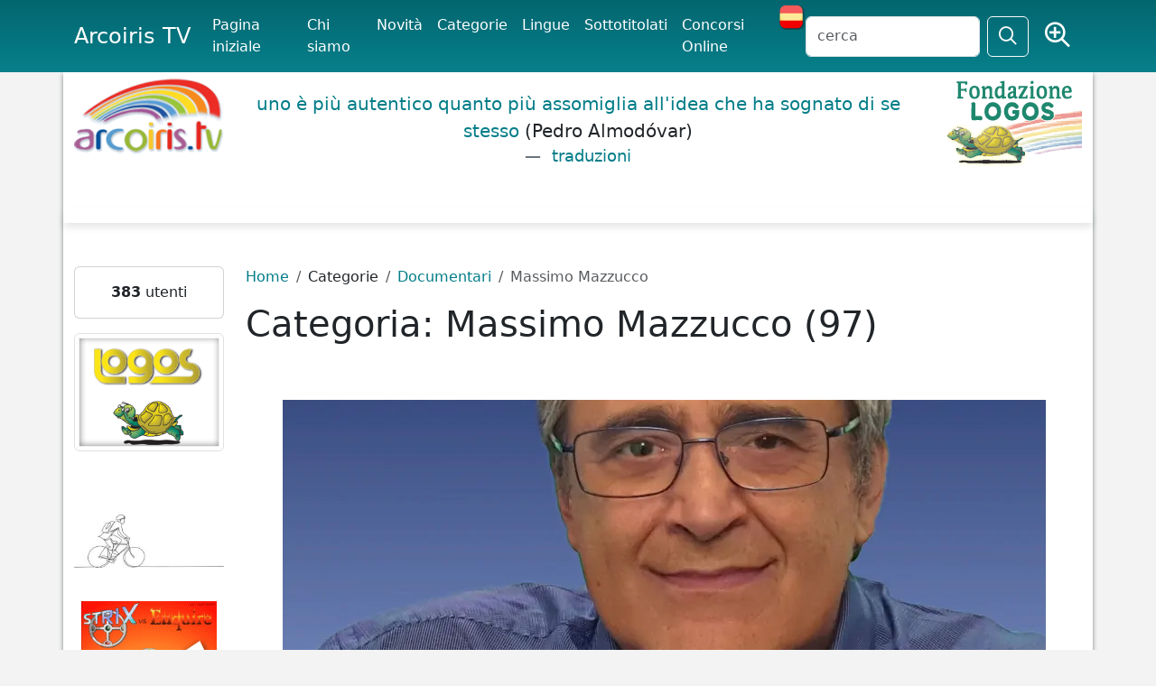

--- FILE ---
content_type: text/html; charset=UTF-8
request_url: https://www.arcoiris.tv/category/2647/order/data/p/5
body_size: 14653
content:
<!DOCTYPE html>
<html lang="en" xmlns:og="http://ogp.me/ns#" xmlns:fb="http://www.facebook.com/2008/fbml">
<head>
<meta http-equiv="Content-Type" content="text/html; charset=utf-8" />	
    <title>Massimo Mazzucco</title>
   <meta name="viewport" content="width=device-width, initial-scale=1">
    <meta name="description" content="" />
	<meta name="keywords" content="" />
	
<link rel="canonical" href="https://www.arcoiris.tv/category/2647/order/data/p/5" />
<meta property="fb:admins" content="1847642915" />
<meta property="fb:app_id" content="535497943788311" />
<meta property="fb:admins" content="1847642915" />
<meta property="og:url" content="https:/www.arcoiris.tv/category/2647/order/data/p/5" />
<meta property="og:type" content="website" />
<meta property="og:title" content="Massimo Mazzucco" />
<meta property="og:description" content="" />
<meta property="og:image" content="https://www.arcoiris.tv/img/logo.png" />
    <link href="/css/bootstrap/css/bootstrap.min.css" rel="stylesheet" media="screen" />
	<link href="/css/fontawesome-pro-6.5.1-web/css/fontawesome.min.css" rel="stylesheet" />
	<link href="/css/fontawesome-pro-6.5.1-web/css/sharp-regular.css" rel="stylesheet" />
	
	
	<link href="/css/fontawesome-pro-6.5.1-web/css/regular.min.css" rel="stylesheet" />
	<link href="/js/jquery-ui/jquery-ui.min.css" rel="stylesheet" media="screen" />
    <link href="/css/style.css" rel="stylesheet" media="all" /> 

    <!-- HTML5 shim, for IE6-8 support of HTML5 elements -->
    <!--[if lt IE 9]>
      <script src="/js/html5shiv.js"></script>
    <![endif]-->
<script src='/js/jquery-3.7.1.min.js'></script>
<script src="/css/bootstrap/js/bootstrap.bundle.min.js"></script>
	
		

    <!-- Fav and touch icons -->
   

<link rel="apple-touch-icon" sizes="180x180" href="/apple-touch-icon.png">
<link rel="icon" type="image/png" sizes="32x32" href="/favicon-32x32.png">
<link rel="icon" type="image/png" sizes="16x16" href="/favicon-16x16.png">
<link rel="manifest" href="/site.webmanifest">
<link rel="mask-icon" href="/safari-pinned-tab.svg" color="#5bbad5">
<meta name="msapplication-TileColor" content="#da532c">
<meta name="theme-color" content="#ffffff">



  </head>

  <body>






<nav class="navbar navbar-expand-lg bg-body-menu fixed-top">
  <div class="container">
    <a class="navbar-brand" href="https://www.arcoiris.tv/">Arcoiris TV</a>
    <button class="navbar-toggler text-light" type="button" data-bs-toggle="collapse" data-bs-target="#navbarSupportedContent" aria-controls="navbarSupportedContent" aria-expanded="false" aria-label="Toggle navigation">
      <span class="navbar-toggler-icon text-light"></span>
    </button>
    <div class="collapse navbar-collapse" id="navbarSupportedContent">
      <ul class="navbar-nav me-auto mb-2 mb-lg-0 arco-top-menu">
					<li class="nav-item active"><a class="nav-link active" href="/index.php">Pagina iniziale</a></li>
	              	<li class="nav-item"><a class="nav-link active" href="/info/">Chi siamo</a></li>
					<li class="nav-item"><a class="nav-link active" href="/movies/">Novit&agrave;</a></li>
	              	<li class="nav-item"><a class="nav-link active" href="/categories/">Categorie</a></li>
	    			<li class="nav-item"><a class="nav-link active" href="/vlanguages/">Lingue</a></li>
					<li class="nav-item"><a class="nav-link active" href="/subtitled/">Sottotitolati</a></li>
					<li class="nav-item"><a class="nav-link active" href="/festivals/">Concorsi Online</a></li>
					
						
					<li><a href="#" class="set-lang-cookie" data-cur-lang="it" title="En español" ><img src="/images/ES.png" style="margin-top: -5px;" /></a></li>	
						
				
      </ul>
      <form action="" method="POST" id="site-search" class="d-flex" role="search">
       <input class="form-control me-2" type="text" name="s" id="tsearch" value="" placeholder="cerca" />
	              	<input type="hidden" name="par" value="cc" />
					<input type="hidden" name="csea" value="1e8b66c98465ec64ebff21a8c394d7a3" />
					<input type="hidden" name="op" value="search" />
					<input type="hidden" name="formT" value="top" />
					<input type="hidden" name="type" value="all" />	
        <button class="btn btn-outline-light" type="submit" id="search"><i class="fa-sharp fa-regular fa-magnifying-glass fa-lg"></i></button>
		&nbsp;
		<span class="r-av">
				<a href="/search/" class="tip btn text-light" data-toggle="tooltip" data-placement="bottom" title="Ricerca avanzata">
				<i class="fa-sharp fa-regular fa-magnifying-glass-plus fs-3"></i></a>
		</span>
      </form>
    </div>
  </div>
</nav>



	 <div class="body-white container">
	 	 <header>
		 	 <div class="row">
		 	 	<div class="col-2 d-none d-sm-none d-md-block">
				
	          		<a href="/index.php"><img src="/img/logo.png" alt="Arcoiris TV" class="img-fluid" /></a>
						        	</div>
		
				
		 	 	<div class="col lq-wrapper d-none d-sm-none d-md-block">
	          												
					<blockquote class="blockquote logos-quotes">
<p class="fw-light"><a href="http://www.logosdictionary.org/logosquotesLayout.php?code=4337066&code_language=IT&f=web" target="_blank">uno è più autentico quanto più assomiglia all'idea che ha sognato di se stesso 
</a><span>(Pedro Almodóvar)</span> <figcaption class="blockquote-footer"><a href="http://www.logosdictionary.org/logosquotesLayout.php?code=4337066&code_language=IT&f=web" target="_blank" class="ldtrad"> traduzioni</a></figcaption></p>
</blockquote>
					
	        	</div>         
	         
	 	 	 	<div class="col-2 text-end d-none d-sm-none d-md-block">
	          		
					<a href="http://www.logos.it" target="_blank"><img src="/img/fond_logos_it.png" alt="Fondazione Logos" class="img-fluid" /></a>
									
					
	        	</div>        
		 	 </div>
	 	 </header>

    
  
	 <div class="row bdy">
	 <div class="b-shadow mb-5 bg-white"></div>
	 
       <div class="col-2 d-none d-sm-none d-md-none d-lg-block">

	
	
		
	
	<div class="card text-center mb-3">
	
		
        <div class="card-body">
        <strong>383</strong> utenti		</div>
	</div>
	
	
	
	
	 
		<div class="text-center mb-3">
			<a href="https://www.logos.net" rel="nofollow" target="_blank"><img src="https://www.arcoiris.tv/img/logosTraduzioni2.png" title="Logos Traduzioni" class="img-thumbnail"></a><br><br>		</div>
		
	 
		<div class="text-center mb-3">
			<a href="/impmob/index.php"><img src="/img/banner/biker_250.jpg" title="Come mi muovo oggi?" class="img-fluid"></a>		</div>
		
	 
		<div class="text-center mb-3">
			<a href="/docs/Risveglio/" target="_blank"><img src="/docs/Risveglio/risveglio.png" title="Risveglio - Sfoglia il fumetto" class="img-responsive img-fluid"></a>		</div>
		
	 
		<div class="text-center mb-3">
			<a target="_blank" href="https://www.libri.it"><img src="/img/banner/libri.jpg" alt="Libri.it" /></a><a target='_blank' href='https://www.libri.it/maiale'><img class='libri-books img-thumbnail' src='https://www.libri.it/thumb/220x220/image/data/covers_2025/9788857611983-min.png' alt='IL MAIALE' title='IL MAIALE' border='0' style='margin: 5px; border: solid 1px #666;' /></a><a target='_blank' href='https://www.libri.it/cosa-fanno-le-bambine'><img class='libri-books img-thumbnail' src='https://www.libri.it/thumb/220x220/image/data/covers_2025/9788857613949-min.png' alt='COSA FANNO LE BAMBINE?' title='COSA FANNO LE BAMBINE?' border='0' style='margin: 5px; border: solid 1px #666;' /></a><a target='_blank' href='https://www.libri.it/edmondo-cacca'><img class='libri-books img-thumbnail' src='https://www.libri.it/thumb/220x220/image/data/EdCacca.png' alt='EDMONDO E LA CACCA MISTERIOSA' title='EDMONDO E LA CACCA MISTERIOSA' border='0' style='margin: 5px; border: solid 1px #666;' /></a><a target='_blank' href='https://www.libri.it/piloursine-compleanno'><img class='libri-books img-thumbnail' src='https://www.libri.it/thumb/220x220/image/data/covers_2025/9788857614410-min.png' alt='PILOURSINE E IL COMPLEANNO' title='PILOURSINE E IL COMPLEANNO' border='0' style='margin: 5px; border: solid 1px #666;' /></a><a target='_blank' href='https://www.libri.it/piloursine-giardino'><img class='libri-books img-thumbnail' src='https://www.libri.it/thumb/220x220/image/data/covers_2025/9788857614403-min.png' alt='PILOURSINE E IL SUO GIARDINO' title='PILOURSINE E IL SUO GIARDINO' border='0' style='margin: 5px; border: solid 1px #666;' /></a>		</div>
		
	 
		<div class="text-center mb-3">
			<a href="http://www.emergency.it" target="_blank"><img src="https://www.arcoiris.tv/images/banners/emergency_logo.png" alt="Emergency" class="img-fluid"></a>		</div>
		
		
	
	<div class="card text-center mb-3">
	
				
			<div class="card-header box-arcoiris"><h4 class="fw-bold">Fai un link ad Arcoiris Tv</h4></div>	
		
        <div class="card-body">
        <a href="/link-ad-arcoiris/"><img src="https://www.arcoiris.tv/images/icone/linkarc.png" border=0 alt="Utilizza uno dei nostri banner!" title="Utilizza uno dei nostri banner!"  class="img-fluid"></a>
<div id="arco-box"></div>
<script src="/box_filmati/box_img2.php"></script>		</div>
	</div>
	
	
	
	
	 
		<div class="text-center mb-3">
			<a href="https://festivalcinelatino.arcoiris.tv/index.php" rel="nofollow" target="_blank"><img src="https://www.arcoiris.tv/images/fclt_cineteca.jpg" title="cineteca" width="150" height="178" class="img-fluid"></a><br><br>

<a href="https://www.cinechileno.org/" rel="nofollow" target="_blank"><img src="https://www.arcoiris.tv/images/banners/cinecileno.png" title="cinecileno" width="150" height="178" class="img-fluid"></a><br><br>


<a href="https://www.arcoiris.tv/category/2189/" rel="nofollow" target="_blank"><img src="https://www.arcoiris.tv/images/banners/opp.webp" title="Opponiamoci" class="img-fluid"></a><br><br>

<a href="https://www.arcoiris.tv/category/2887/" rel="nofollow" target="_blank"><img src="https://www.arcoiris.tv/images/banners/eci_stop.webp" title="Stop Border Violence" class="img-fluid"></a><br><br>

<a href="https://www.arcoiris.tv/category/2550/" rel="nofollow" target="_blank"><img src="https://www.arcoiris.tv/images/banners/bellaMusica_opponiamoci.webp" title="Bella Musica - Opponiamoci" class="img-fluid"></a><br><br>

<a href="https://www.logoslibrary.eu/document.php?document_id=83931&code_language=ES" rel="nofollow" target="_blank"><img src="https://www.arcoiris.tv/images/banners/el_libro_de_aram.webp" title="EL LIBRO DE ARAM" class="img-fluid"></a><br><br>

<a href="https://www.arcoiris.tv/category/2193/" rel="nofollow" target="_blank"><img src="https://www.arcoiris.tv/images/banners/opponiamoci_covid19.png" title="Testimonianze dal mondo COVID-19" class="img-fluid"></a>
<br><br>

<a href="https://www.arcoiris.tv/category/2267/" rel="nofollow" target="_blank"><img src="https://www.arcoiris.tv/images/banners/FestaScienzaFilosofia.jpg" title="Festa di Scienza e di Filosofia 2022" class="img-fluid"></a>		</div>
	      
   
</div>







<div class="col">	




		<nav aria-label="breadcrumb">	
			<ol class="breadcrumb">
			  <li class="breadcrumb-item"><a href="/index.php">Home</a></li>
			  <li class="breadcrumb-item">Categorie</li>
			 			  
				<li class="breadcrumb-item"><a href="/category/4/">Documentari</a></li>
			
					  
						  
			  <li class="breadcrumb-item active">Massimo Mazzucco</li>
			
			
			</ol>	
		</nav>








<h1>Categoria: Massimo Mazzucco (97)</h1>

					
					<p class="text-center mt-50 mb-50">
										<img src="/images/categorie/massimo.jpg" alt="Categoria: Massimo Mazzucco" title="Categoria: Massimo Mazzucco" />
					
										
					</p>

					
					<div class="clearfix"></div>
	
	
	

<h5 class="text-start">Totale: 97</h5>	



<div class="card bg-light bg-gradient mb-3">
<div class="card-body">

    <ul class="nav nav-pills justify-content-center">
		
		<li class="nav-item"><a class="nav-link text-dark" aria-disabled="true">Tutti i filmati ordinati per</a></li>
	
      	<li class="nav-item">
			<a class="nav-link active" href="/category/2647/order/data/">Data</a>
		</li>
      	<li class="nav-item">
			<a class="nav-link" href="/category/2647/order/alfa/">Titolo</a>
		</li>
      	<li class="nav-item">
			<a class="nav-link" href="/category/2647/order/hits/">Popolarit&agrave;</a>
		</li>
    	
    </ul>

</div>	</div>






	


<nav aria-label="Arco navigation">
 <ul class="pagination justify-content-center">
<li class="page-item"><a class="page-link" href="/category/2647/order/data/p/1">|&laquo;</a></li><li class="page-item"><a class="page-link" href="/category/2647/order/data/p/1">1</a></li><li class="page-item"><a class="page-link" href="/category/2647/order/data/p/2">2</a></li><li class="page-item"><a class="page-link" href="/category/2647/order/data/p/3">3</a></li><li class="page-item"><a class="page-link" href="/category/2647/order/data/p/4">4</a></li><li class="active"><a class="page-link" href="#">5</a></li><li class="page-item"><a class="page-link" href="/category/2647/order/data/p/6">6</a></li><li class="page-item"><a class="page-link" href="/category/2647/order/data/p/7">7</a></li><li class="page-item"><a class="page-link" href="/category/2647/order/data/p/8">8</a></li><li class="page-item"><a class="page-link" href="/category/2647/order/data/p/9">9</a></li><li class="page-item"><a class="page-link" href="/category/2647/order/data/p/10">10</a></li><li><a class="page-link" href="/category/2647/order/data/p/10">&raquo;|</a></li></ul>
</nav>

<div class="item p-3">
	<h2 class="title text-danger">
	<a href="https://www.arcoiris.tv/scheda/it/14276/">La vera storia della marijuana - DVD</a>	</h2>

<div class="mb-2">
		

		<div class="inline_images"><a href="https://www.arcoiris.tv/scheda/it/14276/"><img loading="lazy" src="https://www.arcoiris.tv/thumb/w145/images/schede/it/14276.jpg" alt="La vera storia della marijuana - DVD" class="img-polaroid" width="145" /><span>&nbsp;</span></a></div>E’ in uscita il nuovo film di Massimo Mazzucco intitolato “La vera storia della marijuana”, che analizza il paradossale percorso storico lungo il quale una delle piante più utili per l’intera umanità è diventata - e ancora rimane - proibita in tutto il mondo.Il film presenta anche una serie di nuove interviste a medici e scienziati della California, che introducono un aspetto completamente nuovo e rivoluzionario sulla cannabis per uso medico: la sua capacità, più volte dimostrata scientificamente, di combattere e sopprimere le cellule cancerose, lasciando ... <a href="https://www.arcoiris.tv/scheda/it/14276/">continua</a><br /><p>Visita: <a href="https://contro.tv/memberships" target="_blank">contro.tv</a></p>


			<div class="clearfix"></div>
	</div>	
		<div class="card bg-secondary bg-gradient bg-opacity-10">
			<div class="card-body">
						
	




<ul class="list-unstyled">

	


<li class="bg-warning px-1 bg-opacity-25 mb-2">Visualizzazioni:   7914 
						
										</li>


	<li style="mb-2">Lingua: <a href="https://www.arcoiris.tv/language/IT/" title="ITALIANO"><img src="https://www.arcoiris.tv/img/flags/ITALIANO.gif" width="30" height="18" alt="ITALIANO" title="ITALIANO" /></a>					| Sottotitoli: <a href="https://www.arcoiris.tv/subtitle/IT/"><img src="https://www.arcoiris.tv/img/flags/ITALIANO.gif" width="30" height="18" alt="ITALIANO" title="ITALIANO" /></a> | Licenza: <a href="#" onclick="window.open('https://creativecommons.org/licenses/by-nc-nd/3.0/deed.it', 'characteristic_help', 'width=750,height=950,scrollbars=yes,resizable=yes,toolbar=no,directories=no,location=yes,menubar=no,status=yes');return false;">
			<img src="https://www.arcoiris.tv//includes/cc/cc_FF.gif" title="Non commerciale - Non opere derivate - Licenza 3.0" alt="Non commerciale - Non opere derivate - Licenza 3.0" border="0" width="75" class="img-fluid" /></a>							
					
				</li>	
				
					
						
				<li>Fonte: <a href="https://www.arcoiris.tv/fonte/Massimo Mazzucco/">Massimo Mazzucco</a> | Durata: 4,5 min										 | Pubblicato il: 22-03-2011					   
				</li>
					  
  	
<li class="float-end mx-5">
	<a href="/category/2647/">
	<img loading="lazy" class="img-fluid" src="https://www.arcoiris.tv//thumb/w75_h75/images/categorie/massimo.jpg" alt="Totale: 97 filmati" title="Totale: 97 filmati" /></a>

</li>

				
		
					  
				<li>Categoria: <a href="https://www.arcoiris.tv/category/2647/">Massimo Mazzucco</a></li>
													
				<li style="margin-bottom: 10px;">Scarica: 
					 
					<a target="_blank" href="https://www.arcoiris.tv/download.php?tipo=mp3&s=it&lid=14276">MP3</a> |
																<a target="_blank" href="https://www.arcoiris.tv/download.php?tipo=mp4&s=it&lid=14276">MP4</a> |
							
								</li>
								

				
				
				
					
								
									
					
	



	
		
	
<li>	
<div class="rating-box" id="unit_long14276it">  <ul id="unit_ul14276it" class="unit-rating" style="width:75px;">     <li class="current-rating" style="width:41.7px;">Currently 2.78/5</li><li><a class="arcorating" href="/manager.php?d_op=rating&j=1&amp;q=14276-it&amp;t=3.17.110.136&amp;c=5" title="1 out of 5" class="r1-unit rater" rel="nofollow">1</a></li><li><a class="arcorating" href="/manager.php?d_op=rating&j=2&amp;q=14276-it&amp;t=3.17.110.136&amp;c=5" title="2 out of 5" class="r2-unit rater" rel="nofollow">2</a></li><li><a class="arcorating" href="/manager.php?d_op=rating&j=3&amp;q=14276-it&amp;t=3.17.110.136&amp;c=5" title="3 out of 5" class="r3-unit rater" rel="nofollow">3</a></li><li><a class="arcorating" href="/manager.php?d_op=rating&j=4&amp;q=14276-it&amp;t=3.17.110.136&amp;c=5" title="4 out of 5" class="r4-unit rater" rel="nofollow">4</a></li><li><a class="arcorating" href="/manager.php?d_op=rating&j=5&amp;q=14276-it&amp;t=3.17.110.136&amp;c=5" title="5 out of 5" class="r5-unit rater" rel="nofollow">5</a></li>  </ul>  <div class="unvoted">2.8/5 (130 voti)  </div>  </div><a href="#" data-rif="it|14276" class="shareSVideo btn btn-warning btn-sm">Condividi</a> <a href="https://www.arcoiris.tv/scheda/it/14276/addC#comment" class="btn btn-warning btn-sm">Commenta</a>					
</li>

		
				
</ul>





		
			</div>	
		</div>
	
	
	
	
</div>
<div class="item p-3">
	<h2 class="title text-danger">
	<a href="https://www.arcoiris.tv/scheda/it/14238/">Siamo ancora a El Alamein</a>	</h2>

<div class="mb-2">
		

		<div class="inline_images"><a href="https://www.arcoiris.tv/scheda/it/14238/"><img loading="lazy" src="https://www.arcoiris.tv/thumb/w145/images/schede/it/14238.jpg" alt="Siamo ancora a El Alamein" class="img-polaroid" width="145" /><span>&nbsp;</span></a></div>Mentre già si parla di un intervento NATO, di no-fly zone e di "missioni umanitarie", vale la pena di ricordare quello che accadde in Cirenaica durante la II Guerra Mondiale, per avere un'idea dell'importanza strategica che può avere quella striscia di terra che va da Tripoli fino ad Alessandria d’Egitto. Il video che segue è tratto dal documentario "De Nuremberg a Nuremberg" di Frederic Rossif.Frederic Rossif è considerato da molti il miglior documentarista del mondo. Fu il primo ad utilizzare materiali di repertorio, che andava personalmente a cercare negli ... <a href="https://www.arcoiris.tv/scheda/it/14238/">continua</a><br /><p>Visita: <a href="http://www.luogocomune.net" target="_blank">www.luogocomune.net</a></p>


			<div class="clearfix"></div>
	</div>	
		<div class="card bg-secondary bg-gradient bg-opacity-10">
			<div class="card-body">
						
	




<ul class="list-unstyled">

	


<li class="bg-warning px-1 bg-opacity-25 mb-2">Visualizzazioni:   3760 
						
										</li>


	<li style="mb-2">Lingua: <a href="https://www.arcoiris.tv/language/IT/" title="ITALIANO"><img src="https://www.arcoiris.tv/img/flags/ITALIANO.gif" width="30" height="18" alt="ITALIANO" title="ITALIANO" /></a>					 | Licenza: <a href="#" onclick="window.open('https://creativecommons.org/licenses/by-nc-nd/3.0/deed.it', 'characteristic_help', 'width=750,height=950,scrollbars=yes,resizable=yes,toolbar=no,directories=no,location=yes,menubar=no,status=yes');return false;">
			<img src="https://www.arcoiris.tv//includes/cc/cc_FF.gif" title="Non commerciale - Non opere derivate - Licenza 3.0" alt="Non commerciale - Non opere derivate - Licenza 3.0" border="0" width="75" class="img-fluid" /></a>							
					
				</li>	
				
					
						
				<li>Fonte: <a href="https://www.arcoiris.tv/fonte/Massimo Mazzucco/">Massimo Mazzucco</a> | Durata: 9,24 min										 | Pubblicato il: 04-03-2011					   
				</li>
					  
  	
<li class="float-end mx-5">
	<a href="/category/2647/">
	<img loading="lazy" class="img-fluid" src="https://www.arcoiris.tv//thumb/w75_h75/images/categorie/massimo.jpg" alt="Totale: 97 filmati" title="Totale: 97 filmati" /></a>

</li>

				
		
					  
				<li>Categoria: <a href="https://www.arcoiris.tv/category/2647/">Massimo Mazzucco</a></li>
								
				<li>Tag: <a href="/tag/Frederic Rossif/">Frederic Rossif</a>, <a href="/tag/Luogo Comune/">Luogo Comune</a>, <a href="/tag/Massimo Mazzucco/">Massimo Mazzucco</a>				
				</li>
				
													
				<li style="margin-bottom: 10px;">Scarica: 
					 
					<a target="_blank" href="https://www.arcoiris.tv/download.php?tipo=mp3&s=it&lid=14238">MP3</a> |
																<a target="_blank" href="https://www.arcoiris.tv/download.php?tipo=mp4&s=it&lid=14238">MP4</a> |
							
										<a target="_blank" href="https://www.arcoiris.tv/download.php?tipo=mpg&s=it&lid=14238">alta risoluzione</a>
							
										</li>
								

				
				
				
					
								
									
					
	



	
		
	
<li>	
<div class="rating-box" id="unit_long14238it">  <ul id="unit_ul14238it" class="unit-rating" style="width:75px;">     <li class="current-rating" style="width:32.85px;">Currently 2.19/5</li><li><a class="arcorating" href="/manager.php?d_op=rating&j=1&amp;q=14238-it&amp;t=3.17.110.136&amp;c=5" title="1 out of 5" class="r1-unit rater" rel="nofollow">1</a></li><li><a class="arcorating" href="/manager.php?d_op=rating&j=2&amp;q=14238-it&amp;t=3.17.110.136&amp;c=5" title="2 out of 5" class="r2-unit rater" rel="nofollow">2</a></li><li><a class="arcorating" href="/manager.php?d_op=rating&j=3&amp;q=14238-it&amp;t=3.17.110.136&amp;c=5" title="3 out of 5" class="r3-unit rater" rel="nofollow">3</a></li><li><a class="arcorating" href="/manager.php?d_op=rating&j=4&amp;q=14238-it&amp;t=3.17.110.136&amp;c=5" title="4 out of 5" class="r4-unit rater" rel="nofollow">4</a></li><li><a class="arcorating" href="/manager.php?d_op=rating&j=5&amp;q=14238-it&amp;t=3.17.110.136&amp;c=5" title="5 out of 5" class="r5-unit rater" rel="nofollow">5</a></li>  </ul>  <div class="unvoted">2.2/5 (121 voti)  </div>  </div><a href="#" data-rif="it|14238" class="shareSVideo btn btn-warning btn-sm">Condividi</a> <a href="https://www.arcoiris.tv/scheda/it/14238/addC#comment" class="btn btn-warning btn-sm">Commenta</a>					
</li>

		
				
</ul>





		
			</div>	
		</div>
	
	
	
	
</div>
<div class="item p-3">
	<h2 class="title text-danger">
	<a href="https://www.arcoiris.tv/scheda/it/14168/">Selectiive hearing - Udienze selettive</a>	</h2>

<div class="mb-2">
		

		<div class="inline_images"><a href="https://www.arcoiris.tv/scheda/it/14168/"><img loading="lazy" src="https://www.arcoiris.tv/thumb/w145/images/schede/it/14168.jpg" alt="Selectiive hearing - Udienze selettive" class="img-polaroid" width="145" /><span>&nbsp;</span></a></div>Nelle scorse settimane abbiamo seguito da vicino il caso Wakefield, e avevamo avanzato dei dubbi sulla correttezza del metodo adoperato dal giornalista Brian Deer (e da chi c'è sicuramente alle sue spalle) per distrugere la sua credibilità. Ora ne abbiamo la conferma, grazie a questo documentario in cui sono gli stessi genitori dei bambini che comparivano nella ricerca originale di Wakefield a smentire platealmente le affermazioni di Deer.<p>Visita: <a href="http://www.luogocomune.net" target="_blank">www.luogocomune.net</a></p>


			<div class="clearfix"></div>
	</div>	
		<div class="card bg-secondary bg-gradient bg-opacity-10">
			<div class="card-body">
						
	




<ul class="list-unstyled">

	


<li class="bg-warning px-1 bg-opacity-25 mb-2">Visualizzazioni:   2945 
						
										</li>


	<li style="mb-2">Lingua: <a href="https://www.arcoiris.tv/language/EN/" title="INGLESE"><img src="https://www.arcoiris.tv/img/flags/INGLESE.gif" width="30" height="18" alt="INGLESE" title="INGLESE" /></a>					| Sottotitoli: <a href="https://www.arcoiris.tv/subtitle/IT/"><img src="https://www.arcoiris.tv/img/flags/ITALIANO.gif" width="30" height="18" alt="ITALIANO" title="ITALIANO" /></a> | Licenza: <a href="#" onclick="window.open('https://creativecommons.org/licenses/by-nc-nd/3.0/deed.it', 'characteristic_help', 'width=750,height=950,scrollbars=yes,resizable=yes,toolbar=no,directories=no,location=yes,menubar=no,status=yes');return false;">
			<img src="https://www.arcoiris.tv//includes/cc/cc_FF.gif" title="Non commerciale - Non opere derivate - Licenza 3.0" alt="Non commerciale - Non opere derivate - Licenza 3.0" border="0" width="75" class="img-fluid" /></a>							
					
				</li>	
				
					
						
				<li>Fonte: <a href="https://www.arcoiris.tv/fonte/Massimo Mazzucco/">Massimo Mazzucco</a> | Durata: 52,51 min										 | Pubblicato il: 15-02-2011					   
				</li>
					  
  	
<li class="float-end mx-5">
	<a href="/category/2647/">
	<img loading="lazy" class="img-fluid" src="https://www.arcoiris.tv//thumb/w75_h75/images/categorie/massimo.jpg" alt="Totale: 97 filmati" title="Totale: 97 filmati" /></a>

</li>

				
		
					  
				<li>Categoria: <a href="https://www.arcoiris.tv/category/2647/">Massimo Mazzucco</a></li>
								
				<li>Tag: <a href="/tag/Luogo Comune/">Luogo Comune</a>, <a href="/tag/Massimo Mazzucco/">Massimo Mazzucco</a>, <a href="/tag/autismo/">autismo</a>				
				</li>
				
													
				<li style="margin-bottom: 10px;">Scarica: 
					 
					<a target="_blank" href="https://www.arcoiris.tv/download.php?tipo=mp3&s=it&lid=14168">MP3</a> |
																<a target="_blank" href="https://www.arcoiris.tv/download.php?tipo=mp4&s=it&lid=14168">MP4</a> |
							
								</li>
								

				
				
				
					
								
									
					
	



	
		
	
<li>	
<div class="rating-box" id="unit_long14168it">  <ul id="unit_ul14168it" class="unit-rating" style="width:75px;">     <li class="current-rating" style="width:30.45px;">Currently 2.03/5</li><li><a class="arcorating" href="/manager.php?d_op=rating&j=1&amp;q=14168-it&amp;t=3.17.110.136&amp;c=5" title="1 out of 5" class="r1-unit rater" rel="nofollow">1</a></li><li><a class="arcorating" href="/manager.php?d_op=rating&j=2&amp;q=14168-it&amp;t=3.17.110.136&amp;c=5" title="2 out of 5" class="r2-unit rater" rel="nofollow">2</a></li><li><a class="arcorating" href="/manager.php?d_op=rating&j=3&amp;q=14168-it&amp;t=3.17.110.136&amp;c=5" title="3 out of 5" class="r3-unit rater" rel="nofollow">3</a></li><li><a class="arcorating" href="/manager.php?d_op=rating&j=4&amp;q=14168-it&amp;t=3.17.110.136&amp;c=5" title="4 out of 5" class="r4-unit rater" rel="nofollow">4</a></li><li><a class="arcorating" href="/manager.php?d_op=rating&j=5&amp;q=14168-it&amp;t=3.17.110.136&amp;c=5" title="5 out of 5" class="r5-unit rater" rel="nofollow">5</a></li>  </ul>  <div class="unvoted">2.0/5 (125 voti)  </div>  </div><a href="#" data-rif="it|14168" class="shareSVideo btn btn-warning btn-sm">Condividi</a> <a href="https://www.arcoiris.tv/scheda/it/14168/addC#comment" class="btn btn-warning btn-sm">Commenta</a>					
</li>

		
				
</ul>





		
			</div>	
		</div>
	
	
	
	
</div>
<div class="item p-3">
	<h2 class="title text-danger">
	<a href="https://www.arcoiris.tv/scheda/it/14126/">Il "Soldato d'Inverno" Mike Prysner</a>	</h2>

<div class="mb-2">
		

		<div class="inline_images"><a href="https://www.arcoiris.tv/scheda/it/14126/"><img loading="lazy" src="https://www.arcoiris.tv/thumb/w145/images/schede/it/14126.jpg" alt="Il &quot;Soldato d&#039;Inverno&quot; Mike Prysner" class="img-polaroid" width="145" /><span>&nbsp;</span></a></div>La cosiddetta "Winter Soldier Investigation" fu una campagna di protesta condotta nel 1971 da alcuni reduci del Vietnam, che denunciarono pubblicamente i crimini di guerra e le atrocità commesse dai soldati americani in Indocina."Winter Soldier Iraq & Afghanistan" è una campagna simile, nata nel 2008 e ispirata a quella originale, nella quale i reduci delle guerre di Afghanistan e Iraq denunciano lo stesso tipo di atrocità e crimini di guerra perpetrati dall'esercito americano nelle recenti guerre in quei territori. Naturalmente i grandi media ignorarono quasi del ... <a href="https://www.arcoiris.tv/scheda/it/14126/">continua</a><br /><p>Visita: <a href="http://www.luogocomune.net" target="_blank">www.luogocomune.net</a></p>


			<div class="clearfix"></div>
	</div>	
		<div class="card bg-secondary bg-gradient bg-opacity-10">
			<div class="card-body">
						
	




<ul class="list-unstyled">

	


<li class="bg-warning px-1 bg-opacity-25 mb-2">Visualizzazioni:   7357 
						
													
						&nbsp; - &nbsp;<a href="https://www.arcoiris.tv/scheda/it/14126/#comment">Commenti: 	3 </a>
							
							
									</li>


	<li style="mb-2">Lingua: <a href="https://www.arcoiris.tv/language/IT/" title="ITALIANO"><img src="https://www.arcoiris.tv/img/flags/ITALIANO.gif" width="30" height="18" alt="ITALIANO" title="ITALIANO" /></a>					 | Licenza: <a href="#" onclick="window.open('https://creativecommons.org/licenses/by-nc-nd/3.0/deed.it', 'characteristic_help', 'width=750,height=950,scrollbars=yes,resizable=yes,toolbar=no,directories=no,location=yes,menubar=no,status=yes');return false;">
			<img src="https://www.arcoiris.tv//includes/cc/cc_FF.gif" title="Non commerciale - Non opere derivate - Licenza 3.0" alt="Non commerciale - Non opere derivate - Licenza 3.0" border="0" width="75" class="img-fluid" /></a>							
					
				</li>	
				
					
						
				<li>Fonte: <a href="https://www.arcoiris.tv/fonte/Massimo Mazzucco/">Massimo Mazzucco</a> | Durata: 15,1 min										 | Pubblicato il: 24-01-2011					   
				</li>
					  
  	
<li class="float-end mx-5">
	<a href="/category/2647/">
	<img loading="lazy" class="img-fluid" src="https://www.arcoiris.tv//thumb/w75_h75/images/categorie/massimo.jpg" alt="Totale: 97 filmati" title="Totale: 97 filmati" /></a>

</li>

				
		
					  
				<li>Categoria: <a href="https://www.arcoiris.tv/category/2647/">Massimo Mazzucco</a></li>
								
				<li>Tag: <a href="/tag/Massimo Mazzucco/">Massimo Mazzucco</a>, <a href="/tag/USA/">USA</a>, <a href="/tag/Iraq/">Iraq</a>, <a href="/tag/Afghanistan/">Afghanistan</a>				
				</li>
				
													
				<li style="margin-bottom: 10px;">Scarica: 
					 
					<a target="_blank" href="https://www.arcoiris.tv/download.php?tipo=mp3&s=it&lid=14126">MP3</a> |
																<a target="_blank" href="https://www.arcoiris.tv/download.php?tipo=mp4&s=it&lid=14126">MP4</a> |
							
										<a target="_blank" href="https://www.arcoiris.tv/download.php?tipo=mpg&s=it&lid=14126">alta risoluzione</a>
							
										</li>
								

				
				
				
					
								
									
					
	



	
		
	
<li>	
<div class="rating-box" id="unit_long14126it">  <ul id="unit_ul14126it" class="unit-rating" style="width:75px;">     <li class="current-rating" style="width:40.8px;">Currently 2.72/5</li><li><a class="arcorating" href="/manager.php?d_op=rating&j=1&amp;q=14126-it&amp;t=3.17.110.136&amp;c=5" title="1 out of 5" class="r1-unit rater" rel="nofollow">1</a></li><li><a class="arcorating" href="/manager.php?d_op=rating&j=2&amp;q=14126-it&amp;t=3.17.110.136&amp;c=5" title="2 out of 5" class="r2-unit rater" rel="nofollow">2</a></li><li><a class="arcorating" href="/manager.php?d_op=rating&j=3&amp;q=14126-it&amp;t=3.17.110.136&amp;c=5" title="3 out of 5" class="r3-unit rater" rel="nofollow">3</a></li><li><a class="arcorating" href="/manager.php?d_op=rating&j=4&amp;q=14126-it&amp;t=3.17.110.136&amp;c=5" title="4 out of 5" class="r4-unit rater" rel="nofollow">4</a></li><li><a class="arcorating" href="/manager.php?d_op=rating&j=5&amp;q=14126-it&amp;t=3.17.110.136&amp;c=5" title="5 out of 5" class="r5-unit rater" rel="nofollow">5</a></li>  </ul>  <div class="unvoted">2.7/5 (177 voti)  </div>  </div><a href="#" data-rif="it|14126" class="shareSVideo btn btn-warning btn-sm">Condividi</a> <a href="https://www.arcoiris.tv/scheda/it/14126/addC#comment" class="btn btn-warning btn-sm">Commenta</a>					
</li>

		
				
</ul>





		
			</div>	
		</div>
	
	
	
	
</div>
<div class="item p-3">
	<h2 class="title text-danger">
	<a href="https://www.arcoiris.tv/scheda/it/14072/">La marijuana combatte il cancro - 2</a>	</h2>

<div class="mb-2">
		

		<div class="inline_images"><a href="https://www.arcoiris.tv/scheda/it/14072/"><img loading="lazy" src="https://www.arcoiris.tv/thumb/w145/images/schede/it/14072.jpg" alt="La marijuana combatte il cancro - 2" class="img-polaroid" width="145" /><span>&nbsp;</span></a></div>È uscito sulle pagine del Corriere della Sera l'ennesimo articolo che ripropone la "leggenda" - mai provata scientificamente - che la marijuana provochi il cancro, dimenticandosi completamente di tutte le ricerche più recenti, che indicano invece l'esatto contrario.Per quanto abbiano usato il punto interrogativo nel titolo ("La marijuana aumenta il rischio di sviluppare il cancro?"), alla fine il lettore resta con l'impressione che la marijuana possa provocare il cancro, mentre viene lasciato all'oscuro di tutte le ricerche più recenti che suggeriscono invece che i ... <a href="https://www.arcoiris.tv/scheda/it/14072/">continua</a><br /><p>Visita: <a href="http://www.luogocomune.net" target="_blank">www.luogocomune.net</a></p>


			<div class="clearfix"></div>
	</div>	
		<div class="card bg-secondary bg-gradient bg-opacity-10">
			<div class="card-body">
						
	




<ul class="list-unstyled">

	


<li class="bg-warning px-1 bg-opacity-25 mb-2">Visualizzazioni:   5839 
						
										</li>


	<li style="mb-2">Lingua: <a href="https://www.arcoiris.tv/language/EN/" title="INGLESE"><img src="https://www.arcoiris.tv/img/flags/INGLESE.gif" width="30" height="18" alt="INGLESE" title="INGLESE" /></a>					| Sottotitoli: <a href="https://www.arcoiris.tv/subtitle/IT/"><img src="https://www.arcoiris.tv/img/flags/ITALIANO.gif" width="30" height="18" alt="ITALIANO" title="ITALIANO" /></a> | Licenza: <a href="#" onclick="window.open('https://creativecommons.org/licenses/by-nc-nd/3.0/deed.it', 'characteristic_help', 'width=750,height=950,scrollbars=yes,resizable=yes,toolbar=no,directories=no,location=yes,menubar=no,status=yes');return false;">
			<img src="https://www.arcoiris.tv//includes/cc/cc_FF.gif" title="Non commerciale - Non opere derivate - Licenza 3.0" alt="Non commerciale - Non opere derivate - Licenza 3.0" border="0" width="75" class="img-fluid" /></a>							
					
				</li>	
				
					
						
				<li>Fonte: <a href="https://www.arcoiris.tv/fonte/Massimo Mazzucco/">Massimo Mazzucco</a> | Durata: 7,19 min										 | Pubblicato il: 10-01-2011					   
				</li>
					  
  	
<li class="float-end mx-5">
	<a href="/category/2647/">
	<img loading="lazy" class="img-fluid" src="https://www.arcoiris.tv//thumb/w75_h75/images/categorie/massimo.jpg" alt="Totale: 97 filmati" title="Totale: 97 filmati" /></a>

</li>

				
		
					  
				<li>Categoria: <a href="https://www.arcoiris.tv/category/2647/">Massimo Mazzucco</a></li>
								
				<li>Tag: <a href="/tag/Massimo Mazzucco/">Massimo Mazzucco</a>, <a href="/tag/medicina/">medicina</a>, <a href="/tag/cancro/">cancro</a>, <a href="/tag/marijuana/">marijuana</a>				
				</li>
				
													
				<li style="margin-bottom: 10px;">Scarica: 
					 
					<a target="_blank" href="https://www.arcoiris.tv/download.php?tipo=mp3&s=it&lid=14072">MP3</a> |
																<a target="_blank" href="https://www.arcoiris.tv/download.php?tipo=mp4&s=it&lid=14072">MP4</a> |
							
										<a target="_blank" href="https://www.arcoiris.tv/download.php?tipo=mpg&s=it&lid=14072">alta risoluzione</a>
							
										</li>
								

				
				
				
					
								
									
					
	



	
		
	
<li>	
<div class="rating-box" id="unit_long14072it">  <ul id="unit_ul14072it" class="unit-rating" style="width:75px;">     <li class="current-rating" style="width:41.1px;">Currently 2.74/5</li><li><a class="arcorating" href="/manager.php?d_op=rating&j=1&amp;q=14072-it&amp;t=3.17.110.136&amp;c=5" title="1 out of 5" class="r1-unit rater" rel="nofollow">1</a></li><li><a class="arcorating" href="/manager.php?d_op=rating&j=2&amp;q=14072-it&amp;t=3.17.110.136&amp;c=5" title="2 out of 5" class="r2-unit rater" rel="nofollow">2</a></li><li><a class="arcorating" href="/manager.php?d_op=rating&j=3&amp;q=14072-it&amp;t=3.17.110.136&amp;c=5" title="3 out of 5" class="r3-unit rater" rel="nofollow">3</a></li><li><a class="arcorating" href="/manager.php?d_op=rating&j=4&amp;q=14072-it&amp;t=3.17.110.136&amp;c=5" title="4 out of 5" class="r4-unit rater" rel="nofollow">4</a></li><li><a class="arcorating" href="/manager.php?d_op=rating&j=5&amp;q=14072-it&amp;t=3.17.110.136&amp;c=5" title="5 out of 5" class="r5-unit rater" rel="nofollow">5</a></li>  </ul>  <div class="unvoted">2.7/5 (158 voti)  </div>  </div><a href="#" data-rif="it|14072" class="shareSVideo btn btn-warning btn-sm">Condividi</a> <a href="https://www.arcoiris.tv/scheda/it/14072/addC#comment" class="btn btn-warning btn-sm">Commenta</a>					
</li>

		
				
</ul>





		
			</div>	
		</div>
	
	
	
	
</div>
<div class="item p-3">
	<h2 class="title text-danger">
	<a href="https://www.arcoiris.tv/scheda/it/14069/">Wakefield si difende dalle accuse del BMJ</a>	</h2>

<div class="mb-2">
		

		<div class="inline_images"><a href="https://www.arcoiris.tv/scheda/it/14069/"><img loading="lazy" src="https://www.arcoiris.tv/thumb/w145/images/schede/it/14069.jpg" alt="Wakefield si difende dalle accuse del BMJ" class="img-polaroid" width="145" /><span>&nbsp;</span></a></div>Nei giorni scorsi il British Medical Journal ha apertamente accusato il Dott. Andrew Wakefield, autore di una ricerca scientifica che collegava il vaccino MMR all’autismo, di aver pubblicato un lavoro "ingannevole", ovvero intenzionalmente falso.La storia di Wakefield e del dibattito che è nato attorno alla sua ricerca la conosciamo già, per cui ci limitiamo a presentare la sua intervista di ieri alla CNN, dove Wakefield ha risposto alle accuse del BMJ portategli dal conduttore Anderson Cooper.Di certo è curioso che ci siano voluti "sette anni di approfondite ... <a href="https://www.arcoiris.tv/scheda/it/14069/">continua</a><br /><p>Visita: <a href="http://www.luogocomune.net" target="_blank">www.luogocomune.net</a></p>


			<div class="clearfix"></div>
	</div>	
		<div class="card bg-secondary bg-gradient bg-opacity-10">
			<div class="card-body">
						
	




<ul class="list-unstyled">

	


<li class="bg-warning px-1 bg-opacity-25 mb-2">Visualizzazioni:   3037 
						
										</li>


	<li style="mb-2">Lingua: <a href="https://www.arcoiris.tv/language/EN/" title="INGLESE"><img src="https://www.arcoiris.tv/img/flags/INGLESE.gif" width="30" height="18" alt="INGLESE" title="INGLESE" /></a>					| Sottotitoli: <a href="https://www.arcoiris.tv/subtitle/IT/"><img src="https://www.arcoiris.tv/img/flags/ITALIANO.gif" width="30" height="18" alt="ITALIANO" title="ITALIANO" /></a> | Licenza: <a href="#" onclick="window.open('https://creativecommons.org/licenses/by-nc-nd/3.0/deed.it', 'characteristic_help', 'width=750,height=950,scrollbars=yes,resizable=yes,toolbar=no,directories=no,location=yes,menubar=no,status=yes');return false;">
			<img src="https://www.arcoiris.tv//includes/cc/cc_FF.gif" title="Non commerciale - Non opere derivate - Licenza 3.0" alt="Non commerciale - Non opere derivate - Licenza 3.0" border="0" width="75" class="img-fluid" /></a>							
					
				</li>	
				
					
						
				<li>Fonte: <a href="https://www.arcoiris.tv/fonte/Massimo Mazzucco/">Massimo Mazzucco</a> | Durata: 4,17 min										 | Pubblicato il: 07-01-2011					   
				</li>
					  
  	
<li class="float-end mx-5">
	<a href="/category/2647/">
	<img loading="lazy" class="img-fluid" src="https://www.arcoiris.tv//thumb/w75_h75/images/categorie/massimo.jpg" alt="Totale: 97 filmati" title="Totale: 97 filmati" /></a>

</li>

				
		
					  
				<li>Categoria: <a href="https://www.arcoiris.tv/category/2647/">Massimo Mazzucco</a></li>
								
				<li>Tag: <a href="/tag/Massimo Mazzucco/">Massimo Mazzucco</a>, <a href="/tag/autismo/">autismo</a>				
				</li>
				
													
				<li style="margin-bottom: 10px;">Scarica: 
					 
					<a target="_blank" href="https://www.arcoiris.tv/download.php?tipo=mp3&s=it&lid=14069">MP3</a> |
																<a target="_blank" href="https://www.arcoiris.tv/download.php?tipo=mp4&s=it&lid=14069">MP4</a> |
							
										<a target="_blank" href="https://www.arcoiris.tv/download.php?tipo=mpg&s=it&lid=14069">alta risoluzione</a>
							
										</li>
								

				
				
				
					
								
									
					
	



	
		
	
<li>	
<div class="rating-box" id="unit_long14069it">  <ul id="unit_ul14069it" class="unit-rating" style="width:75px;">     <li class="current-rating" style="width:30.3px;">Currently 2.02/5</li><li><a class="arcorating" href="/manager.php?d_op=rating&j=1&amp;q=14069-it&amp;t=3.17.110.136&amp;c=5" title="1 out of 5" class="r1-unit rater" rel="nofollow">1</a></li><li><a class="arcorating" href="/manager.php?d_op=rating&j=2&amp;q=14069-it&amp;t=3.17.110.136&amp;c=5" title="2 out of 5" class="r2-unit rater" rel="nofollow">2</a></li><li><a class="arcorating" href="/manager.php?d_op=rating&j=3&amp;q=14069-it&amp;t=3.17.110.136&amp;c=5" title="3 out of 5" class="r3-unit rater" rel="nofollow">3</a></li><li><a class="arcorating" href="/manager.php?d_op=rating&j=4&amp;q=14069-it&amp;t=3.17.110.136&amp;c=5" title="4 out of 5" class="r4-unit rater" rel="nofollow">4</a></li><li><a class="arcorating" href="/manager.php?d_op=rating&j=5&amp;q=14069-it&amp;t=3.17.110.136&amp;c=5" title="5 out of 5" class="r5-unit rater" rel="nofollow">5</a></li>  </ul>  <div class="unvoted">2.0/5 (101 voti)  </div>  </div><a href="#" data-rif="it|14069" class="shareSVideo btn btn-warning btn-sm">Condividi</a> <a href="https://www.arcoiris.tv/scheda/it/14069/addC#comment" class="btn btn-warning btn-sm">Commenta</a>					
</li>

		
				
</ul>





		
			</div>	
		</div>
	
	
	
	
</div>
<div class="item p-3">
	<h2 class="title text-danger">
	<a href="https://www.arcoiris.tv/scheda/it/14062/">Soccorritori di Ground Zero - L’ultima vergogna</a>	</h2>

<div class="mb-2">
		

		<div class="inline_images"><a href="https://www.arcoiris.tv/scheda/it/14062/"><img loading="lazy" src="https://www.arcoiris.tv/thumb/w145/images/schede/it/14062.jpg" alt="Soccorritori di Ground Zero - L&rsquo;ultima vergogna" class="img-polaroid" width="145" /><span>&nbsp;</span></a></div>(Questo video risale al 2006. Da allora la cifra indicata di 4.000 soccorritori colpiti da malattie polmonari è salita ad oltre 11.000)È stata l’ultima legge approvata dal parlamento americano nel 2010, e per un soffio ha rischiato di non farcela. Si tratta di un finanziamento di circa 4 miliardi di dollari destinato ai soccorritori dell’11 settembre - i cosiddetti “first responders” - che hanno contratto malattie polmonari dopo aver respirato per lunghi giorni la polvere tossica delle macerie delle Torri Gemelle.O almeno a coloro che sono ancora vivi, ... <a href="https://www.arcoiris.tv/scheda/it/14062/">continua</a><br /><p>Visita: <a href="http://www.luogocomune.net" target="_blank">www.luogocomune.net</a></p>


			<div class="clearfix"></div>
	</div>	
		<div class="card bg-secondary bg-gradient bg-opacity-10">
			<div class="card-body">
						
	




<ul class="list-unstyled">

	


<li class="bg-warning px-1 bg-opacity-25 mb-2">Visualizzazioni:   4602 
						
										</li>


	<li style="mb-2">Lingua: <a href="https://www.arcoiris.tv/language/EN/" title="INGLESE"><img src="https://www.arcoiris.tv/img/flags/INGLESE.gif" width="30" height="18" alt="INGLESE" title="INGLESE" /></a>					| Sottotitoli: <a href="https://www.arcoiris.tv/subtitle/IT/"><img src="https://www.arcoiris.tv/img/flags/ITALIANO.gif" width="30" height="18" alt="ITALIANO" title="ITALIANO" /></a> | Licenza: <a href="#" onclick="window.open('https://creativecommons.org/licenses/by-nc-nd/3.0/deed.it', 'characteristic_help', 'width=750,height=950,scrollbars=yes,resizable=yes,toolbar=no,directories=no,location=yes,menubar=no,status=yes');return false;">
			<img src="https://www.arcoiris.tv//includes/cc/cc_FF.gif" title="Non commerciale - Non opere derivate - Licenza 3.0" alt="Non commerciale - Non opere derivate - Licenza 3.0" border="0" width="75" class="img-fluid" /></a>							
					
				</li>	
				
					
						
				<li>Fonte: <a href="https://www.arcoiris.tv/fonte/Massimo Mazzucco/">Massimo Mazzucco</a> | Durata: 5,8 min										 | Pubblicato il: 03-01-2011					   
				</li>
					  
  	
<li class="float-end mx-5">
	<a href="/category/2647/">
	<img loading="lazy" class="img-fluid" src="https://www.arcoiris.tv//thumb/w75_h75/images/categorie/massimo.jpg" alt="Totale: 97 filmati" title="Totale: 97 filmati" /></a>

</li>

				
		
					  
				<li>Categoria: <a href="https://www.arcoiris.tv/category/2647/">Massimo Mazzucco</a></li>
								
				<li>Tag: <a href="/tag/11 settembre 2001/">11 settembre 2001</a>, <a href="/tag/Massimo Mazzucco/">Massimo Mazzucco</a>, <a href="/tag/Luogo Comune/">Luogo Comune</a>				
				</li>
				
													
				<li style="margin-bottom: 10px;">Scarica: 
					 
					<a target="_blank" href="https://www.arcoiris.tv/download.php?tipo=mp3&s=it&lid=14062">MP3</a> |
																<a target="_blank" href="https://www.arcoiris.tv/download.php?tipo=mp4&s=it&lid=14062">MP4</a> |
							
										<a target="_blank" href="https://www.arcoiris.tv/download.php?tipo=mpg&s=it&lid=14062">alta risoluzione</a>
							
										</li>
								

				
				
				
					
								
									
					
	



	
		
	
<li>	
<div class="rating-box" id="unit_long14062it">  <ul id="unit_ul14062it" class="unit-rating" style="width:75px;">     <li class="current-rating" style="width:39.15px;">Currently 2.61/5</li><li><a class="arcorating" href="/manager.php?d_op=rating&j=1&amp;q=14062-it&amp;t=3.17.110.136&amp;c=5" title="1 out of 5" class="r1-unit rater" rel="nofollow">1</a></li><li><a class="arcorating" href="/manager.php?d_op=rating&j=2&amp;q=14062-it&amp;t=3.17.110.136&amp;c=5" title="2 out of 5" class="r2-unit rater" rel="nofollow">2</a></li><li><a class="arcorating" href="/manager.php?d_op=rating&j=3&amp;q=14062-it&amp;t=3.17.110.136&amp;c=5" title="3 out of 5" class="r3-unit rater" rel="nofollow">3</a></li><li><a class="arcorating" href="/manager.php?d_op=rating&j=4&amp;q=14062-it&amp;t=3.17.110.136&amp;c=5" title="4 out of 5" class="r4-unit rater" rel="nofollow">4</a></li><li><a class="arcorating" href="/manager.php?d_op=rating&j=5&amp;q=14062-it&amp;t=3.17.110.136&amp;c=5" title="5 out of 5" class="r5-unit rater" rel="nofollow">5</a></li>  </ul>  <div class="unvoted">2.6/5 (158 voti)  </div>  </div><a href="#" data-rif="it|14062" class="shareSVideo btn btn-warning btn-sm">Condividi</a> <a href="https://www.arcoiris.tv/scheda/it/14062/addC#comment" class="btn btn-warning btn-sm">Commenta</a>					
</li>

		
				
</ul>





		
			</div>	
		</div>
	
	
	
	
</div>
<div class="item p-3">
	<h2 class="title text-danger">
	<a href="https://www.arcoiris.tv/scheda/it/13973/">Autismo e vaccini</a>	</h2>

<div class="mb-2">
		

		<div class="inline_images"><a href="https://www.arcoiris.tv/scheda/it/13973/"><img loading="lazy" src="https://www.arcoiris.tv/thumb/w145/images/schede/it/13973.jpg" alt="Autismo e vaccini" class="img-polaroid" width="145" /><span>&nbsp;</span></a></div>L'ultimo documentario di Gary Null, Autismo Made in USA, constiene un finale sorprendente: di autismo si può guarire.<p>Visita: <a href="http://www.luogocomune.net" target="_blank">www.luogocomune.net</a></p>


			<div class="clearfix"></div>
	</div>	
		<div class="card bg-secondary bg-gradient bg-opacity-10">
			<div class="card-body">
						
	




<ul class="list-unstyled">

	


<li class="bg-warning px-1 bg-opacity-25 mb-2">Visualizzazioni:   11333 
						
													
						&nbsp; - &nbsp;<a href="https://www.arcoiris.tv/scheda/it/13973/#comment">Commenti: 	2 </a>
							
							
									</li>


	<li style="mb-2">Lingua: <a href="https://www.arcoiris.tv/language/EN/" title="INGLESE"><img src="https://www.arcoiris.tv/img/flags/INGLESE.gif" width="30" height="18" alt="INGLESE" title="INGLESE" /></a>					| Sottotitoli: <a href="https://www.arcoiris.tv/subtitle/IT/"><img src="https://www.arcoiris.tv/img/flags/ITALIANO.gif" width="30" height="18" alt="ITALIANO" title="ITALIANO" /></a> | Licenza: <a href="#" onclick="window.open('https://creativecommons.org/licenses/by-nc-nd/3.0/deed.it', 'characteristic_help', 'width=750,height=950,scrollbars=yes,resizable=yes,toolbar=no,directories=no,location=yes,menubar=no,status=yes');return false;">
			<img src="https://www.arcoiris.tv//includes/cc/cc_FF.gif" title="Non commerciale - Non opere derivate - Licenza 3.0" alt="Non commerciale - Non opere derivate - Licenza 3.0" border="0" width="75" class="img-fluid" /></a>							
					
				</li>	
				
					
						
				<li>Fonte: <a href="https://www.arcoiris.tv/fonte/Massimo Mazzucco/">Massimo Mazzucco</a> | Durata: 101,40 min										 | Pubblicato il: 14-12-2010					   
				</li>
					  
  	
<li class="float-end mx-5">
	<a href="/category/2647/">
	<img loading="lazy" class="img-fluid" src="https://www.arcoiris.tv//thumb/w75_h75/images/categorie/massimo.jpg" alt="Totale: 97 filmati" title="Totale: 97 filmati" /></a>

</li>

				
		
					  
				<li>Categoria: <a href="https://www.arcoiris.tv/category/2647/">Massimo Mazzucco</a></li>
								
				<li>Tag: <a href="/tag/medicina/">medicina</a>, <a href="/tag/autismo/">autismo</a>, <a href="/tag/vaccini/">vaccini</a>, <a href="/tag/Massimo Mazzucco/">Massimo Mazzucco</a>				
				</li>
				
													
				<li style="margin-bottom: 10px;">Scarica: 
					 
					<a target="_blank" href="https://www.arcoiris.tv/download.php?tipo=mp3&s=it&lid=13973">MP3</a> |
																<a target="_blank" href="https://www.arcoiris.tv/download.php?tipo=mp4&s=it&lid=13973">MP4</a> |
							
								</li>
								

				
				
				
					
								
									
					
	



	
		
	
<li>	
<div class="rating-box" id="unit_long13973it">  <ul id="unit_ul13973it" class="unit-rating" style="width:75px;">     <li class="current-rating" style="width:41.55px;">Currently 2.77/5</li><li><a class="arcorating" href="/manager.php?d_op=rating&j=1&amp;q=13973-it&amp;t=3.17.110.136&amp;c=5" title="1 out of 5" class="r1-unit rater" rel="nofollow">1</a></li><li><a class="arcorating" href="/manager.php?d_op=rating&j=2&amp;q=13973-it&amp;t=3.17.110.136&amp;c=5" title="2 out of 5" class="r2-unit rater" rel="nofollow">2</a></li><li><a class="arcorating" href="/manager.php?d_op=rating&j=3&amp;q=13973-it&amp;t=3.17.110.136&amp;c=5" title="3 out of 5" class="r3-unit rater" rel="nofollow">3</a></li><li><a class="arcorating" href="/manager.php?d_op=rating&j=4&amp;q=13973-it&amp;t=3.17.110.136&amp;c=5" title="4 out of 5" class="r4-unit rater" rel="nofollow">4</a></li><li><a class="arcorating" href="/manager.php?d_op=rating&j=5&amp;q=13973-it&amp;t=3.17.110.136&amp;c=5" title="5 out of 5" class="r5-unit rater" rel="nofollow">5</a></li>  </ul>  <div class="unvoted">2.8/5 (183 voti)  </div>  </div><a href="#" data-rif="it|13973" class="shareSVideo btn btn-warning btn-sm">Condividi</a> <a href="https://www.arcoiris.tv/scheda/it/13973/addC#comment" class="btn btn-warning btn-sm">Commenta</a>					
</li>

		
				
</ul>





		
			</div>	
		</div>
	
	
	
	
</div>
<div class="item p-3">
	<h2 class="title text-danger">
	<a href="https://www.arcoiris.tv/scheda/it/13890/">La Fox da spazio ai "complottisti" dell'11 settembre</a>	</h2>

<div class="mb-2">
		

		<div class="inline_images"><a href="https://www.arcoiris.tv/scheda/it/13890/"><img loading="lazy" src="https://www.arcoiris.tv/thumb/w145/images/schede/it/13890.jpg" alt="La Fox da spazio ai &quot;complottisti&quot; dell&#039;11 settembre" class="img-polaroid" width="145" /><span>&nbsp;</span></a></div>A sorpresa la Fox, canale notoriamente pro-repubblicano, ha fatto una apertura al Movimento per la verità sull'11 settembre, permettendo ad un rappresentante di "Architechts and Engineers for 9/11 Truth" di sostenere la tesi della demolizione controllata per l'edificio 7.Lo stesso presentatore, Geraldo Rivera, in passato aveva apertamente preso in giro i "complottisti" dell'11 settembre, mentre nel telegiornale in questione ha iniziato proprio dicendo che forse ci sono dei buoni motivi per ricredersi sui fatti di quel giorno.Se lo dice la Fox...<p>Visita: <a href="http://www.luogocomune.net" target="_blank">www.luogocomune.net</a></p>


			<div class="clearfix"></div>
	</div>	
		<div class="card bg-secondary bg-gradient bg-opacity-10">
			<div class="card-body">
						
	




<ul class="list-unstyled">

	


<li class="bg-warning px-1 bg-opacity-25 mb-2">Visualizzazioni:   4666 
						
										</li>


	<li style="mb-2">Lingua: <a href="https://www.arcoiris.tv/language/EN/" title="INGLESE"><img src="https://www.arcoiris.tv/img/flags/INGLESE.gif" width="30" height="18" alt="INGLESE" title="INGLESE" /></a>					| Sottotitoli: <a href="https://www.arcoiris.tv/subtitle/IT/"><img src="https://www.arcoiris.tv/img/flags/ITALIANO.gif" width="30" height="18" alt="ITALIANO" title="ITALIANO" /></a> | Licenza: <a href="#" onclick="window.open('https://creativecommons.org/licenses/by-nc-nd/3.0/deed.it', 'characteristic_help', 'width=750,height=950,scrollbars=yes,resizable=yes,toolbar=no,directories=no,location=yes,menubar=no,status=yes');return false;">
			<img src="https://www.arcoiris.tv//includes/cc/cc_FF.gif" title="Non commerciale - Non opere derivate - Licenza 3.0" alt="Non commerciale - Non opere derivate - Licenza 3.0" border="0" width="75" class="img-fluid" /></a>							
					
				</li>	
				
					
						
				<li>Fonte: <a href="https://www.arcoiris.tv/fonte/Massimo Mazzucco/">Massimo Mazzucco</a> | Durata: 2.48 min										 | Pubblicato il: 17-11-2010					   
				</li>
					  
  	
<li class="float-end mx-5">
	<a href="/category/2647/">
	<img loading="lazy" class="img-fluid" src="https://www.arcoiris.tv//thumb/w75_h75/images/categorie/massimo.jpg" alt="Totale: 97 filmati" title="Totale: 97 filmati" /></a>

</li>

				
		
					  
				<li>Categoria: <a href="https://www.arcoiris.tv/category/2647/">Massimo Mazzucco</a></li>
								
				<li>Tag: <a href="/tag/11 settembre 2001/">11 settembre 2001</a>, <a href="/tag/Massimo Mazzucco/">Massimo Mazzucco</a>, <a href="/tag/Luogo Comune/">Luogo Comune</a>				
				</li>
				
													
				<li style="margin-bottom: 10px;">Scarica: 
					 
					<a target="_blank" href="https://www.arcoiris.tv/download.php?tipo=mp3&s=it&lid=13890">MP3</a> |
																<a target="_blank" href="https://www.arcoiris.tv/download.php?tipo=mp4&s=it&lid=13890">MP4</a> |
							
								</li>
								

				
				
				
					
								
									
					
	



	
		
	
<li>	
<div class="rating-box" id="unit_long13890it">  <ul id="unit_ul13890it" class="unit-rating" style="width:75px;">     <li class="current-rating" style="width:32.7px;">Currently 2.18/5</li><li><a class="arcorating" href="/manager.php?d_op=rating&j=1&amp;q=13890-it&amp;t=3.17.110.136&amp;c=5" title="1 out of 5" class="r1-unit rater" rel="nofollow">1</a></li><li><a class="arcorating" href="/manager.php?d_op=rating&j=2&amp;q=13890-it&amp;t=3.17.110.136&amp;c=5" title="2 out of 5" class="r2-unit rater" rel="nofollow">2</a></li><li><a class="arcorating" href="/manager.php?d_op=rating&j=3&amp;q=13890-it&amp;t=3.17.110.136&amp;c=5" title="3 out of 5" class="r3-unit rater" rel="nofollow">3</a></li><li><a class="arcorating" href="/manager.php?d_op=rating&j=4&amp;q=13890-it&amp;t=3.17.110.136&amp;c=5" title="4 out of 5" class="r4-unit rater" rel="nofollow">4</a></li><li><a class="arcorating" href="/manager.php?d_op=rating&j=5&amp;q=13890-it&amp;t=3.17.110.136&amp;c=5" title="5 out of 5" class="r5-unit rater" rel="nofollow">5</a></li>  </ul>  <div class="unvoted">2.2/5 (171 voti)  </div>  </div><a href="#" data-rif="it|13890" class="shareSVideo btn btn-warning btn-sm">Condividi</a> <a href="https://www.arcoiris.tv/scheda/it/13890/addC#comment" class="btn btn-warning btn-sm">Commenta</a>					
</li>

		
				
</ul>





		
			</div>	
		</div>
	
	
	
	
</div>
<div class="item p-3">
	<h2 class="title text-danger">
	<a href="https://www.arcoiris.tv/scheda/it/13883/">Changing Paradigm</a>	</h2>

<div class="mb-2">
		

		<div class="inline_images"><a href="https://www.arcoiris.tv/scheda/it/13883/"><img loading="lazy" src="https://www.arcoiris.tv/thumb/w145/images/schede/it/13883.jpg" alt="Changing Paradigm" class="img-polaroid" width="145" /><span>&nbsp;</span></a></div>Di fronte ad un mondo che cambia sempre più rapidamente, è diventato ormai impossibile prevedere in quale tipo di società si troveranno a vivere i nostri figli. Per questo motivo è indispensabile poter fornire loro, durante il percorso educativo, degli strumenti che li rendano in grado di affrontare la più ampia gamma di situazioni immaginabili, pensando in modo sempre più creativo ed innovativo.Purtroppo invece ci trasciniamo dietro un sistema scolastico ormai antiquato, che tende ad appiattire il potenziale creativo di ciascun bambino, cerca di uniformarlo ad ... <a href="https://www.arcoiris.tv/scheda/it/13883/">continua</a><br /><p>Visita: <a href="https://contro.tv/memberships" target="_blank">contro.tv</a></p>


			<div class="clearfix"></div>
	</div>	
		<div class="card bg-secondary bg-gradient bg-opacity-10">
			<div class="card-body">
						
	




<ul class="list-unstyled">

	


<li class="bg-warning px-1 bg-opacity-25 mb-2">Visualizzazioni:   7966 
						
										</li>


	<li style="mb-2">Lingua: <a href="https://www.arcoiris.tv/language/EN/" title="INGLESE"><img src="https://www.arcoiris.tv/img/flags/INGLESE.gif" width="30" height="18" alt="INGLESE" title="INGLESE" /></a>					| Sottotitoli: <a href="https://www.arcoiris.tv/subtitle/IT/"><img src="https://www.arcoiris.tv/img/flags/ITALIANO.gif" width="30" height="18" alt="ITALIANO" title="ITALIANO" /></a> | Licenza: <a href="#" onclick="window.open('https://creativecommons.org/licenses/by-nc-nd/3.0/deed.it', 'characteristic_help', 'width=750,height=950,scrollbars=yes,resizable=yes,toolbar=no,directories=no,location=yes,menubar=no,status=yes');return false;">
			<img src="https://www.arcoiris.tv//includes/cc/cc_FF.gif" title="Non commerciale - Non opere derivate - Licenza 3.0" alt="Non commerciale - Non opere derivate - Licenza 3.0" border="0" width="75" class="img-fluid" /></a>							
					
				</li>	
				
					
						
				<li>Fonte: <a href="https://www.arcoiris.tv/fonte/Massimo Mazzucco/">Massimo Mazzucco</a> | Durata: 12,2 min										 | Pubblicato il: 15-11-2010					   
				</li>
					  
  	
<li class="float-end mx-5">
	<a href="/category/2647/">
	<img loading="lazy" class="img-fluid" src="https://www.arcoiris.tv//thumb/w75_h75/images/categorie/massimo.jpg" alt="Totale: 97 filmati" title="Totale: 97 filmati" /></a>

</li>

				
		
					  
				<li>Categoria: <a href="https://www.arcoiris.tv/category/2647/">Massimo Mazzucco</a></li>
													
				<li style="margin-bottom: 10px;">Scarica: 
					 
					<a target="_blank" href="https://www.arcoiris.tv/download.php?tipo=mp3&s=it&lid=13883">MP3</a> |
																<a target="_blank" href="https://www.arcoiris.tv/download.php?tipo=mp4&s=it&lid=13883">MP4</a> |
							
										<a target="_blank" href="https://www.arcoiris.tv/download.php?tipo=mpg&s=it&lid=13883">alta risoluzione</a>
							
										</li>
								

				
				
				
					
								
									
					
	



	
		
	
<li>	
<div class="rating-box" id="unit_long13883it">  <ul id="unit_ul13883it" class="unit-rating" style="width:75px;">     <li class="current-rating" style="width:41.7px;">Currently 2.78/5</li><li><a class="arcorating" href="/manager.php?d_op=rating&j=1&amp;q=13883-it&amp;t=3.17.110.136&amp;c=5" title="1 out of 5" class="r1-unit rater" rel="nofollow">1</a></li><li><a class="arcorating" href="/manager.php?d_op=rating&j=2&amp;q=13883-it&amp;t=3.17.110.136&amp;c=5" title="2 out of 5" class="r2-unit rater" rel="nofollow">2</a></li><li><a class="arcorating" href="/manager.php?d_op=rating&j=3&amp;q=13883-it&amp;t=3.17.110.136&amp;c=5" title="3 out of 5" class="r3-unit rater" rel="nofollow">3</a></li><li><a class="arcorating" href="/manager.php?d_op=rating&j=4&amp;q=13883-it&amp;t=3.17.110.136&amp;c=5" title="4 out of 5" class="r4-unit rater" rel="nofollow">4</a></li><li><a class="arcorating" href="/manager.php?d_op=rating&j=5&amp;q=13883-it&amp;t=3.17.110.136&amp;c=5" title="5 out of 5" class="r5-unit rater" rel="nofollow">5</a></li>  </ul>  <div class="unvoted">2.8/5 (167 voti)  </div>  </div><a href="#" data-rif="it|13883" class="shareSVideo btn btn-warning btn-sm">Condividi</a> <a href="https://www.arcoiris.tv/scheda/it/13883/addC#comment" class="btn btn-warning btn-sm">Commenta</a>					
</li>

		
				
</ul>





		
			</div>	
		</div>
	
	
	
	
</div><nav aria-label="Arco navigation">
 <ul class="pagination justify-content-center">
<li class="page-item"><a class="page-link" href="/category/2647/order/data/p/1">|&laquo;</a></li><li class="page-item"><a class="page-link" href="/category/2647/order/data/p/1">1</a></li><li class="page-item"><a class="page-link" href="/category/2647/order/data/p/2">2</a></li><li class="page-item"><a class="page-link" href="/category/2647/order/data/p/3">3</a></li><li class="page-item"><a class="page-link" href="/category/2647/order/data/p/4">4</a></li><li class="active"><a class="page-link" href="#">5</a></li><li class="page-item"><a class="page-link" href="/category/2647/order/data/p/6">6</a></li><li class="page-item"><a class="page-link" href="/category/2647/order/data/p/7">7</a></li><li class="page-item"><a class="page-link" href="/category/2647/order/data/p/8">8</a></li><li class="page-item"><a class="page-link" href="/category/2647/order/data/p/9">9</a></li><li class="page-item"><a class="page-link" href="/category/2647/order/data/p/10">10</a></li><li><a class="page-link" href="/category/2647/order/data/p/10">&raquo;|</a></li></ul>
</nav>
</div>	
</div><!-- /row -->

    </div> <!-- /container -->
    	
    	
<div class="container text-bg-secondary p-3">  	

		  	
	<footer>
		<div class="col">		 
			<ul class="nav justify-content-center">
				<li class="nav-item"><a class="nav-link text-light" href="/nota-legale/">Nota legale</a></li>
				<li class="nav-item"><a class="nav-link text-light" href="/privacy-policy/">Privacy policy</a></li>
				<li class="nav-item"><a class="nav-link text-light" href="/cookie-policy/">Cookie policy</a></li>
			</ul>
			<p class="text-center font-sm">
			FONDAZIONE LOGOS - Strada Curtatona 5/2 - 41100 Modena  - <a class="text-light no-hover" href="mailto:webmaster@arcoiris.tv">webmaster@arcoiris.tv</a> - <span class="badge">&copy 2026</span> - <a class="text-light no-hover" href="/cgi-bin/awstats.pl?config=www.arcoiris.tv" target="_blank">stats</a>
			</p>	 
				 
		</div>
	</footer>   	
		  

</div>		


<script src="/js/jquery-ui/jquery-ui.min.js" defer></script>


<script src="/js/jquery.ui.totop.min.js" defer></script>	

		
<script>

/*
share
*/
$(document).on('click', '.set-lang-cookie', function(){
	
	//console.log('set lang');
	/**/
	var btn = $(this),
	lang = btn.attr('data-cur-lang');
	
	
	if(lang == 'it') {
		btn.attr('data-cur-lang', 'es');
		$('img', btn).attr('src', '/images/IT.png');
		btn.attr('title', 'In italiano');
		
		eraseCookie('site_lang');
		setCookie('site_lang', 'es', 7);
	}
	else {
		btn.attr('title', 'En español');
		btn.attr('data-cur-lang', 'it') && $('img', btn).attr('src', '/images/ES.png');
		eraseCookie('site_lang');
		setCookie('site_lang', 'it', 7);
		
	}
	
	window.location.reload();

	return false;
	
	
});






$(document).on('click', '.shareSVideo', function(){
	
	var btn = $(this);
	var info = btn.attr('data-rif');
	var fInfo = info.split('|');
	//console.log(fInfo);
	
	
	var iFrame = '<iframe width="560" height="315" src="https://www.arcoiris.tv/embed.php?l=1&st=' + fInfo[0] + '&lid=' + fInfo[1] + '" frameborder="0" allowfullscreen></iframe>';
	
	var html = '<div id="modal-share-box">';
	html += '	<form name="select_all">';
	html += '		<p>Codice da incorporare  ';
	html += '<input type="button" onclick="javascript:this.form.lowres.focus();this.form.lowres.select();" value="seleziona" class="btn" /></p>';
	html += '<textarea name="lowres" class="span10 share-code" autocorrect="off" autocapitalize="off" spellcheck="false"></textarea>';
	html += '	<p>Dimensioni video</p>';
	html += '		<select class="embedSize">';
	html += '			<option value="560x315">560x315</option>';
	html += '			<option value="640x360">640x360</option>';
	html += '			<option value="853x480">853x480</option>';
	html += '			<option value="1024x576">1024x576</option>';
	html += '		</select> ';
	html += '	</form>';
	html += '</div>';
	
	
	createModal(html,'iModal');
	$('#modal-share-box .share-code').text(iFrame);
	iniModal('iModal');
	
	
	
	
	return false;
	
	
});

$(document).on('change', '#modal-share-box .embedSize', function(){
	
	var cSelect = $(this);
	var vselected = cSelect.val();
	//$('.share-size-options').hide();
	var vsizes = vselected.split("x");
	var str = $('#modal-share-box .share-code').val();
	str = str.replace(new RegExp(/(width\s*=\s*["'])[0-9]+(["'])/ig), "$1" + vsizes[0] + "$2");
	str = str.replace(new RegExp(/(height\s*=\s*["'])[0-9]+(["'])/ig), "$1" + vsizes[1] + "$2");

			$('#modal-share-box .share-code').text(str);
			$('#modal-share-box .share-code').focus();
			$('#modal-share-box .share-code').select();		
	
	
	return false;
});
/*
COOKIES
*/

function setCookie(key, value, days) {
            var expires = new Date();
            expires.setTime(expires.getTime() + (days * 24 * 60 * 60 * 1000));
            document.cookie = key + '=' + value + ';expires=' + expires.toUTCString() + "; path=/";
			
			
			if( key == 'piwikYes' && value == 1 ){
				_paq.push(['rememberConsentGiven']);
				eraseCookie('piwik_ignore');
			}
			else if( key == 'piwikYes' && value == 0 ) {
				_paq.push(['forgetConsentGiven']);

			}
			
}

function getCookie(key) {
            var keyValue = document.cookie.match('(^|;) ?' + key + '=([^;]*)(;|$)');
            return keyValue ? keyValue[2] : 'null';
}

function eraseCookie(key) {
    setCookie(key, "deleted", -1);
}

function checkStatusPiwik(){
	var piwikYes = getCookie('piwikYes');
	var userCookies = getCookie('userCookies');
	
	if( piwikYes != 1 && userCookies != 1) {
		return 0;
	}
	else {
		return 1;
	} 

}


function displayBannerConsenso(){
	//console.log('displayBannerConsenso');
	/*
	var cTxt = 'Si informa che questo sito utilizza cookie analitici e di profilazione anche di terze parti non indispensabili per la navigazione, ma che ci servono per mostrarvi video e contenuti aggiuntivi e a migliorare i contenuti del presente sito. Se  si desidera saperne di più leggere l\'<a href="/informativa-sito/">informativa</a>. Per maggiori info sui cookie o si vuole modificare il consenso a tutti o ad alcuni cookie <a href="/cookie-policy/">cliccare qui</a>.';
	
	*/
	

	
	var cTxt = 'Questo sito utilizza Matomo/Piwik per l\'analisi delle visite e del traffico. Gli indirizzi IP degli visitatori vengono resi anonimi. Alcuni contenuti possono richiamare i cookie analitici e di profilazione anche di terze parti non indispensabili per la navigazione, ma che ci servono per mostrarvi video o immagini. Se  si desidera saperne di più leggere l\'<a href="/informativa-sito/">informativa</a>. Per maggiori info sui cookie o se si vuole modificare il consenso a tutti o ad alcuni cookie <a href="/cookie-policy/">cliccare qui</a>.';
	cTxt += '<hr />';
	cTxt += '<div class="form-inline">';
	cTxt += 'Puoi dare il consenso: ';
	cTxt += '<label for="cookie_tecnici"><input type="checkbox" name="ct" checked disabled />Cookie tecnici</label>';
	//cTxt += '&nbsp;<label for=piwik"><input type="checkbox" name="piwik" id="setPiwikConsent" />Cookie analitici di Matomo/Piwik, proprietà di ArcoirisTV</label>';
	cTxt += '&nbsp;<label for=youtube"><input type="checkbox" name="youtube" id="setYouTube" />Cookie di Youtube</label>';
	cTxt += '</div>';
	
	
	
	cTxt += '<br /><a href="#" class="btn btn-default consentoC pull-right">ok</a>';
	
	$('body').prepend('<div id="confirmCookie"><div class="container">'+ cTxt + '<div class="clearfix"></div></div></div>');
	
	$('#confirmCookie').css({
		'width' : '100%',
		'top': 0,
		'left': 0
    });

	
	$('#confirmCookie').fadeIn(500);
	
	
}





$(document).on('click', '.consentoC', function (){
	setCookie('userCookies', 1, 10);
	eraseCookie('piwik_ignore');
	$('#confirmCookie').fadeOut();
	if(window.location.href.indexOf("/scheda/") > -1) {
       window.location.reload();
    }

});

$(document).on('click', '.cc-button-enableall', function (){
	setCookie('userCookies', 1, 10);
	eraseCookie('piwik_ignore');

	if(window.location.href.indexOf("/scheda/") > -1) {
       window.location.reload();
    }

});



/*
$(window).scroll(function() {
    if ($(this).scrollTop() > 0 && getCookie('userCookies') == 'null')
     {
		setCookie('userCookies', 1, 10);
		eraseCookie('piwik_ignore');
		$('#confirmCookie').fadeOut();
		if(window.location.href.indexOf("/scheda/") > -1) {
		window.location.reload();
			}
     }

 });
 */
/*
$(document).on('click', '.setCookie', function (){
	var type = $(this).attr('name');
	var cookieValue = $(this).val();
	setCookie(type, cookieValue, 10);
	eraseCookie('userCookies');
	setCookie('userCookies', 1, 10);
	
	if(type == 'piwikYes' && cookieValue == 0) {
		setCookie('piwik_ignore', 'ignore%3DczoxOiIqIjs%3D%3A_%3D2fc4cf4dd343fd8019a3ba2d61a5ea512efd7da5', 10);
		//$('#piwikJS').prop('type', 'text/plain');
	}
	else if (type == 'piwikYes' && cookieValue == 1) {
		eraseCookie('piwik_ignore');
		//$('#piwikJS').prop('type', 'text/javascript');
	} 
	
	if( $('#confirmCookie').length > 0 ) $('#confirmCookie').fadeOut();

	if( $(this).hasClass('reloadPage')) window.location.reload();
	//console.log(type);
	//console.log(cookieValue);
});

*/







	
function createModal(content,id){
	
		let modal = '';
	
	
	if( id == 'iModal'){
		
		modal = '<div class="modal" tabindex="-1" id="'+ id +'">';
		modal += '  <div class="modal-dialog modal-dialog-centered modal-xl">';
		modal += '    <div class="modal-content">';
		/*modal += '      <div class="modal-header">';
		modal += '        <h5 class="modal-title">Modal title</h5>';
		modal += '        <button type="button" class="btn-close" data-bs-dismiss="modal" aria-label="Close"></button>';
		modal += '      </div>';*/
		modal += '      <div class="modal-header">';
		modal += '        <button type="button" class="btn-close" data-bs-dismiss="modal" data-dismiss="modal" aria-label="Close" data-bs-target="#'+ id +'"></button>';
		modal += '      </div>';
		
		modal += '      <div class="modal-body">';
		modal += '       <p>'+content+'</p>';
		modal += '     </div>';
		//modal += '      <div class="modal-footer">';
		//modal += '        <button type="button" class="btn btn-secondary" data-bs-dismiss="modal">X</button>';
		//modal += '        <button type="button" class="btn btn-primary">Save changes</button>';
		//modal += '      </div>';
		modal += '    </div>';
		modal += '  </div>';
		modal += '</div>';	
		

		
		
	}
	else {
		modal = '<div class="modal" tabindex="-1" id="'+ id +'">';
		modal += '  <div class="modal-dialog modal-dialog-centered">';
		modal += '    <div class="modal-content">';
		
		modal += '      <div class="modal-header">';
		modal += '        <button type="button" class="btn-close" data-bs-dismiss="modal" data-dismiss="modal" aria-label="Close" data-bs-target="#'+ id +'"></button>';
		modal += '      </div>';
		
		
		
		modal += '      <div class="modal-body">';
		modal += '       <p>'+content+'</p>';
		modal += '     </div>';
		modal += '    </div>';
		modal += '  </div>';
		modal += '</div>';	

	}
	
	$('body').append(modal);	
	
}



function iniModal(id){
	
	
	const myModal = new bootstrap.Modal(document.getElementById(id));
	
			$('#' + id).modal('show');
			
			myModal.addEventListener('hidden.bs.modal', event => {
				 $('#' + id).remove();
				})
			

}


function modalIframe(file){
	$.get( '/_iframes/'+ file, function( html ) {
		  createModal(html,'iModal');
			iniModal('iModal');     
	return false;
	});
	
}


function checkboxEnableSubmit(checkboxID, btnId){
	$(document).on('change', '#' + checkboxID, function(){
		
		var chBox = $(this);
		if( chBox.is(':checked') ) {
			$('#' + btnId).prop('disabled',false);
			
		}
		else {
			$('#' + btnId).prop('disabled',true);
			
		}
	
	});
	
	
}

	
function is_email(a){return /^([\w!.%+\-])+@([\w\-])+(?:\.[\w\-]+)+$/.test(a);}	


$(document).on('click', 'a.modalInfo', function(){
	var file = $(this).attr('data-file');
	modalIframe(file);
	
	return false;
	
});


//social buttons

function windowPopup(url, width, height) {
  var left = (screen.width / 2) - (width / 2),
      top = (screen.height / 2) - (height / 2);

  window.open(
    url,
    "",
    "menubar=no,toolbar=no,resizable=yes,scrollbars=yes,width=" + width + ",height=" + height + ",top=" + top + ",left=" + left
  );
}

$(".js-social-share").on("click", function() {

  windowPopup($(this).attr("href"), 500, 300);
  return false;
});	



    function split( val ) {
      return val.split( /,\s*/ );
    }
    function extractLast( term ) {
      return split( term ).pop();
    }






	
$(document).ready(function($){
/*
COOKIES & Privacy
*/
var userConsenso = getCookie('userCookies');
//console.log('cookie userConsenso: '+ userConsenso);
if( userConsenso == 'null'){
	//displayBannerConsenso();
}
checkboxEnableSubmit( "checkConsNews", "newslsub");
checkboxEnableSubmit( "checkConsLettere", "letterSubmit");	
	

// others

	
$(".tip").tooltip();
//$(".collapse").collapse();



/*
$('#tsearch, #tsearchSB').autocomplete({
		delay: 300,
		minLength: 3,
		source: function(request, response) {
			var cForm = $(this).closest('form');
			$('input[name="type"]', cForm).val('all');
			$.ajax({
				url: '/manager.php?d_op=autoTitle&filter_name=' +  encodeURIComponent(request.term),
				dataType: 'json',
				success: function(json) {		
					response($.map(json, function(item) {
						return {
							value: item.link,
							label: item.title,
						}
					}));
				}
			});
		}, 
		select: function(event, ui) {
			
			window.location.replace(ui.item.value);
			return false;
			
			var cForm = $(this).closest('form');
			$(this).prop('value', ui.item.value);
			$('input[name="type"]', cForm).val('t');
			cForm.submit();
			return false;
		},
		focus: function(event, ui) {
		  return false;
	   }
});
*/


$('#tsearch, #tsearchSB').autocomplete({
		delay: 300,
		minLength: 3,
		source: function(request, response) {
			var cForm = $(this).closest('form');
			$('input[name="type"]', cForm).val('all');
			$.ajax({
				url: '/manager.php?d_op=autoTitle&filter_name=' +  encodeURIComponent(request.term),
				dataType: 'json',
				success: function(json) {		
					response($.map(json, function(item) {
						return {
							value: item.title,
							id: item.link,
						}
					}));
				}
			});
		}, 
		select: function(event, ui) {
			
			window.location.replace(ui.item.id);
			return false;
			
			var cForm = $(this).closest('form');
			$(this).prop('value', ui.item.id);
			$('input[name="type"]', cForm).val('t');
			cForm.submit();
			return false;
		},
		focus: function(event, ui) {
		  return false;
	   }



});
	
/*
if( $('#FNewsCap').length  ){
	$.get('/manager.php?d_op=captcha', function(data) {

		  $('#FNewsCap').html(data);

	});
	
}	

	$("#refreshNewsCaptcha").on('click',function(){
		$.get('/manager.php?d_op=captcha', function(data) {
		  $('#FNewsCap').html(data);
		});
	});


if( $('#FRegCaptcha').length ){
	$.get('/manager.php?d_op=captcha', function(data) {

		  $('#RegCap').html(data);

	});

}	

	$("#refreshRegCaptcha").on('click',function(){
		$.get('/manager.php?d_op=captcha', function(data) {
		  $('#RegCap').html(data);
		});
	});

*/

if( $('.dCaptcha').length  ){
	
	$.get('/manager.php?d_op=captcha', function(data) {

		  $('.dCaptcha').html(data);

	});
	
	
	
}

$(".btn-refreshCaptcha").on('click',function(){
		$.get('/manager.php?d_op=captcha', function(data) {
		  $('.dCaptcha').html(data);
		});
	});



	$('#newslsub').click(function(){
		if( $('.text-error').length > 0 ){
			$('.text-error').detach();
		}
		$test = is_email($('#nemail').val());
		if( $test == false ) {
			$('#nemail').after('<p class="text-error">Devi indicare indirizzo email valido</p>');
		}
		else {
			
			
			var cp = $('#FNewsCaptcha').val();
			$.ajax({
				  type: "POST",
				  url: "/manager.php",
				  dataType: "text",
				  data: $('#subunsub').serialize(),
				  beforeSend : function(xhr){
							$.ajax({
								type: "POST",
								url: "/manager.php",
								data: "d_op=check-captcha&captcha=" + cp,
								dataType: "text",
								success: function(data){
									if( data == 'ko' ){
										$('#FNewsCaptcha').after('<p class="text-error">inserisci il codice corretto</p>');	
										  xhr.abort();
									}
									else {
										//$('#ajax').append('<img src="https://www.arcoiris.tv/images/ajaxLoader.gif" />');
									}
								}
							})
				    },
				}).done(function(msg) {
				  //alert(msg);
				  createModal(msg,'nModal');
				  $('#nModal').modal('show');
				  		$('#nModal').on('hidden', function () {
				  			$('#nModal').detach();
						})
  				});
		}
	});
	
	
	
$('a#forgot').click(function(){
	if( $('div.reminder').hasClass('hide') ){
		$('div.reminder').removeClass('hide');
	}
	else {
		$('div.reminder').addClass('hide');
	}


return false;
});	


$('#condividi').click(function(){
	  $('#share-box').slideToggle('slow', function(){
	  	if( $('#condividi').hasClass('active') ) {
	  		$('#condividi').removeClass('active');
	  	}
	  	else $('#condividi').addClass('active');
	  });
	  return false;
	});	
	
$().UItoTop({ min: 100, scrollSpeed: 300, easingType: 'linear' });

$('.arcorating').click(function(){
	var url = $(this).attr('href');
			$.get(decodeURIComponent(url), function(data) {
				 update = data.split('|');
  				$('#'+update[0]).html(update[1]);
				});
	  return false;

});





});	//drf

</script>










<!-- Piwik -->
<script>


<!-- Matomo -->
	
/*	
	$(document).on('change', '#setPiwikConsent', function (){
			var cbox = $(this);
			
			if( cbox.is(':checked') ){
				
				console.log('setPiwikConsent true');
				_paq.push(['rememberConsentGiven']);
				setCookie('piwikYes', 1, 10);
				eraseCookie('piwik_ignore');
				
			}
			else {
				
				console.log('setPiwikConsent false');
				 _paq.push(['forgetConsentGiven']);
				setCookie('piwikYes', 0, 10);
				setCookie('piwik_ignore', 1, 10);

			}
window.location.reload();
	});
*/	
	
	
	$(document).on('change', '#setYouTube', function (){
			var cbox = $(this);
			
			if( cbox.is(':checked') ){
				
				console.log('youtubeYes true');
				setCookie('youtubeYes', 1, 10);
				
			}
			else {
				
				console.log('youtubeYes false');
				setCookie('youtubeYes', 0, 10);

			}
			
	window.location.reload();
	
	});
/*
COOKIES
*/
/*
if( checkStatusPiwik() ){	
	s.parentNode.insertBefore(g,s);
}	
  })();
  */
</script>


<!-- End Piwik Tracking Code -->



<!-- Matomo -->
<script>
  var _paq = window._paq = window._paq || [];
  _paq.push(['trackPageView']);
  _paq.push(['enableLinkTracking']);
  (function() {
    var u="https://piwik.logos.net/";
    _paq.push(['setTrackerUrl', u+'matomo.php']);
    _paq.push(['setSiteId', '1']);
    var d=document, g=d.createElement('script'), s=d.getElementsByTagName('script')[0];
    g.async=true; g.src=u+'matomo.js'; s.parentNode.insertBefore(g,s);
  })();
</script>
<!-- End Matomo Code -->


</body>
</html>